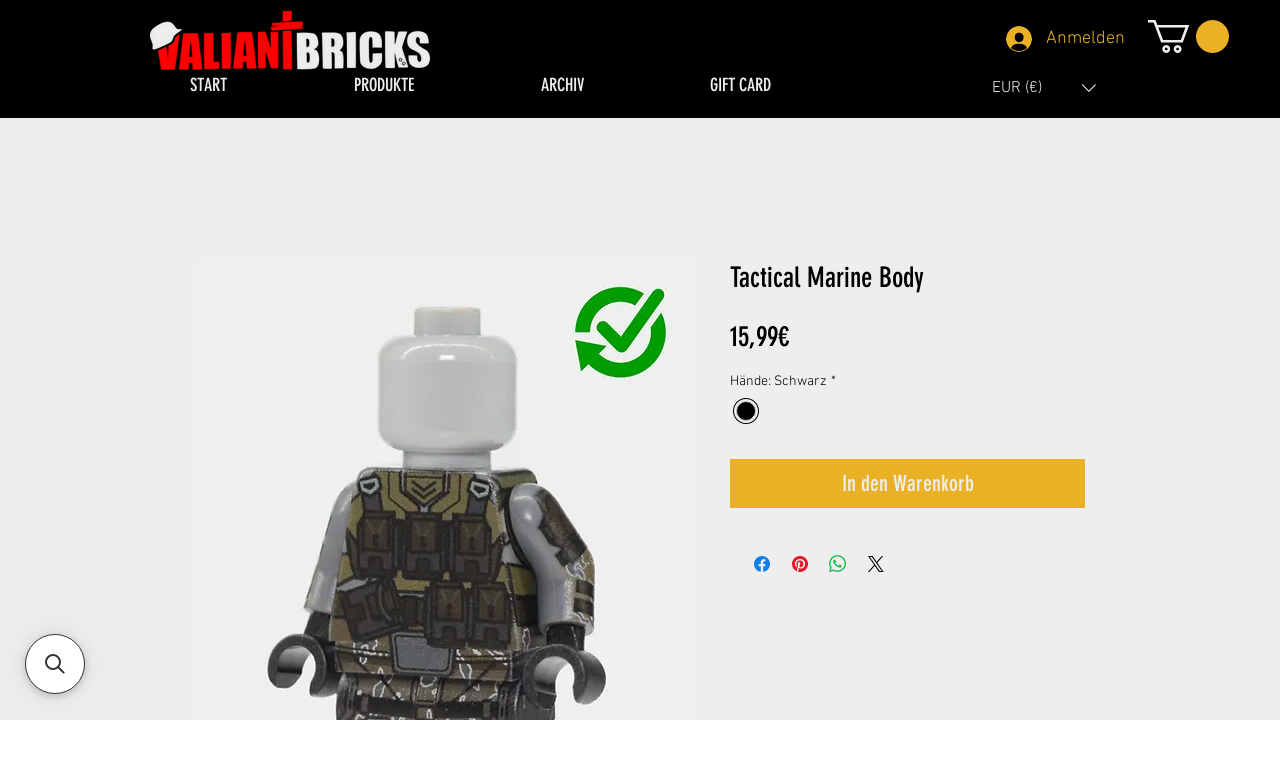

--- FILE ---
content_type: application/javascript; charset=utf-8
request_url: https://searchanise-ef84.kxcdn.com/preload_data.0o4n7d7H7d.js
body_size: 2940
content:
window.Searchanise.preloadedSuggestions=['ww2 germany','ww2 minifigure','ww2 german','ww2 us','ww2 germany figur','german helmet','german ww2','brickarms reloaded','crazy arms','workshop wonders','lego ww2','ww2 german minifigure','brick arms','us tank','german ss','ww2 torsos','german panzer','german ww2 minifigure','field cap','u clip','ww2 helmet german','gas mask','m1 helmet','military uniform','stahl helm','dark dot44','crazy bricks','m1 garand','brick tactical','ww1 german','workshop wonder','lego figur ww2','ww2 arms','soviet uniform','ww2 helmets','aa gun','tank instructions','ammo box','us soldier','wwii us','machine gun','fuel can','fallschirm helm','ww2 weapons','lego ww2 minifigure','p so','soviet ppsh-41','plane tree','ww2 gun','brickarms weapons','telo mimetico','ww2 body','modern military','crazy legs','ww2 america','officer hat','ww2 russian','splinter camo','m3 lee','winter camo','brickarms kar98','us infantry','rubber sling','side cap','soviet rifleman','ww2 helmet','brickarms mp40','chipped stahlhelm tan','camo torso','world war ii','m4 sherman','ww2 winter','bricktactical panzerfaust 30m','us modern military','yellow heads','brickarms workshop wonders','overmolded cigarette','german minifigure','brickarms pack','ww1 greatcoat','ww2 soldiers','ww2 german gray helmet','palm tree','swamp camo','ww2 mg','rifle ww2','ww2 helm','colonel vogel','blue eye','german helmets','p08 luger','german mg','tactical vest','mini figures','valiant bricks','gun sling','body wear','oak leaf','ammunition belt','mp40 weapons','ww2 germany minifigure','minifig cat','german soldiers','ww2 tank','dark tan','ww1 british','plane tree camo','fabrics ww1','trench coat','stug iii','ww2 uniform','brodie helmet','ww2 ss','minifigure ww2','us bodies','ww2 luftwaffe','officer cap','ww1 austro-hungarian','ww2 all','brickarms stahlhelm','panzer ii','oakleaf camo zeltbahn','dust goggles','ww2 minifigure us','polish resistance','sci fi','tank crewman','lego guns','ww2 feldgendarmerie','german cap','dark brown','world war 2','wh m40 feldgendarmerie body dbg','panzer iii','schnellboot s11','brickarms mg 42','ww2 w','ww2 brick fabric','old dark gray','u clips','orbital shock','us army','mosin nagant','stg 44 body','cigarette pack','panzer crew','ww2 minifigures','building kit','m45 shotgun','ww2 figures','tropical küstenjäger','overmolded cigar','brickarms u-clip','elbow arm','helmets and','ww2 fallschirm','printed panzerfaust','kradmelder rifleman','mystery pack','germany minifigure','wwii german','kasten a','crazy arm','lego ww2 helmet','black balaclava','lego minifigures','carcano m38','btr-82a instructions','ww2 minifig','german all','chinstrap head','us medic','ww2 b','ww1 italian','modern minifig','lego helmet','panzer body','netted m1 helmet','medic pouch','house instructions','kar98k bricktactical','second war','field gray','field jacket','m1 carbine','us torsos','helmet tank','ww2 minifigur','telo mimetico camo','ppsh overmolded','ww2 vest','world war 1','spring camo chicken wire stahlhelm','zeltbahn poncho','us m41 body','lego arms','uniform german','german field','your minifigure','battle rifle','oak leaf camo','smoking head','the us army','official lego','summer oakleaf','swamp camo helmet cover stahlhelm','us marine','ww1 brown','stern chinstrap head','helmet cover','ss minifigures','mp nco','german medi','kar98 dark brown','german soldiers ww2','wide chicken wire','printed water can','stern head','brick arms kar 98','german modern military','tiger tank','ww1 fabrics','summer oak','blue arm','shock trooper','ww german','battle of the','field cap w headphones','lego ww2 helmets','mg assistant','german helmet ww2','minifigures ww2','ww1 weapons','minifigure soviet','track links','ww2 late','straight arm dark tan','moving tracks','panther d','battle of','ww2 german helmet','m2hb mg','us uniform','stahlhelm white','palm tree camo','wh m40 kar','us tank body','german camo','brickarms weapon pack','printed weapon','kar98k body','ww2 lego minifigure','body german','tank uniform','germany with','special force','jeep cap','gun lego','german ww2 helmet','from ww2','mg body','panzer crews','brickarms gewehr 98 with bayonet','american war','ww2 torso','s boat','wh m40 mp40 combat nco body v2 odg','anti tank','lego ww2 german','s w a t','printed m34 cap','luftwaffe side','brickarms u-clip various colors','gun german','bar gun','e boat instructions','german tropical','marder iii h','m4a3 sherman','brickarms fallschirm','black friday 2024','russian green','winter smock','tank crew','old gray','germany ww2','lego minifigure','m33 helmet','helmet us','sand blue','unibrick field cap','printed luftwaffe','oak camo','army jeep','tanks kits','brickarms rifle','dark dot 44','printed side cap','oakleaf camo zeltbahn poncho','autumn rachtarn','german tank','ww2 dak','brick fabric','camo cover','german soldier','smle mk3','in vi','u.s torso','helmets m1','helmets m','us legs','arms ammo','us soldiers','minifigure tank','minifigures german','minifigure ww2 german','fallschirmjäger helm','jagdpanzer iv','lego as','tank german','brickarms ammo','winter body','soldiers ww2','mg pistol','wh m40 driver body','reloaded lever','chinstrap balaclava','british red','bricktactical mg34','m24 stick grenade','stern chinstrap head wilhelm','wh m40 mp40 nco','wh m40 mg2','wh m40','wh m40 kar98k body v2','wh m40 kar 98k body v2','wh m40 mg1 body','oak leaf camo panzerkombination','ammo clip','stern head wilhelm','scared lego head','angry lego head','brickarms tripod','brick arms tripod','brick arms p08 luger','brick arms mp40 v3','cigarette without filter','light dot44','tank crew german','german modern','lego legs in black','brick mania track links','brickmania track','m24 chaffee','german minifigures','tank vehicle','british commonwealth','ww1 german greatcoat','mini figure hands','military hat','ww2 german arms','do vi','brickarms monopod','brickarms u-clips','pistol holster','hay chicken wire','fine chicken wire','chicken wire','gun handle','overmolded fg-42','sherman tank','ww2 german officer','eastern front','m43 cap','german capable','ww2 splinter','wh m40 mg2 body','ww2 j-13','lego ww2 m1 helmet','boot legs','one piece','lego helmet netting','victory arm','crazy bricks javelin arm','crazy brick straight arm','brickarms clip','brickarms pan','kneeling legs','ww2 germany minifigur','ww2 officer','german officer body','german officer','lever action','us officer cap','ww2 legs','german splinter','luftwaffe greatcoat','combat vest','ww2 garand','tiger ii','german wwii','austro-hungarian tunic','stahlhelm wire','war world 2','war world 1','camo face','angry head 1','scared head 1','camo german','ww2 ger','chipped tiger','ww2 german helmets','ww2 hungarian','hungarian ww2','overmolded mp18','powered assault','brickarms collector','m16 overmold','m16 gunmetal brown','heads with','german greatcoat','ww1 germa','printed tiles','army man','panzer iii ausf','tan balaclava','50 cal ammo','oakleaf mp40','helmet ww2','pa zer','dark dot44 stg44 body','ammo clad','lego frog','blitz truck','and stitch','gray legs','straight arm','winter swamp camo mp40','arms fighter','dunkelgelb camo chicken wire stahlhelm','bricks arms','motor carriage','camo helmet','german coat','head dbg','chipped stahlhelm','bricks stahlhelm','n field','mark iv','dark dot 44 hands','winter headgear','outside vehicles','equipment us','m1 c','tank build kit','m41 m1 garand','spring colors','ww2 desert','unibrick officer hat','ww2 sumpf','late-war equipment','gray helmets','ww2 us winter','panzer cap','crazy arms right arms','brickforge helmet','heer general','dot44 crazy','dot44 mg body','ww2 green','spring camo chicken wire','head set','army jeep cap','german ration','german uniform','panzer v ausf d','all ii','as minifigures','germany field','printed tropical hat','us body','army during','ww1 g','ww2 bodie','dark dot 44 nco','black friday','us a','splinter camo helme','ww2 coat','dot44 g43','camo body','us ww1','minifigure us','splinter zeltbahn','tank men','bricktactical energy','tank kits','brickarm u clip','m41 jacket','minifig american war','german minifig','brickarms has','sherman m4a3','medic helmets','m brown','british greatcoat','splinter bodies','german gear','brick light','with late-war equipment','ww2 german field','panzer schreck','german fabrics','wh mg','overmolded m24','machine gu','mg mg 2','panzer protection','od green','germany field camo','oak lea','kradmelder nco','splinter camo zeltbahn poncho','radio operator','dak kradmelder','second world','dark dot','red on','gray helmet','uh-144 falcon','over mold','gas mask was','dark dot44 g43','tanker helmet','pea dot','ww2 hat','unibrick cap','wire stahlhelm','swirled camo','sd kfz','ww2 t','camo kar98k','ww2 gunmetal','german wh field shirt','crazy arms elbow','the arm','spring camo','g43 body','bricktactical panzerfaust','tank helmet','by side','luftwaffe tropical','minifigure helmet','camo parka','sci helmets','crazy arms elbow arms','m1 helm','german tropical fighter','overmolded ppsh','military gun','crazy bricks victory','german helme','german torso','wh driver body'];